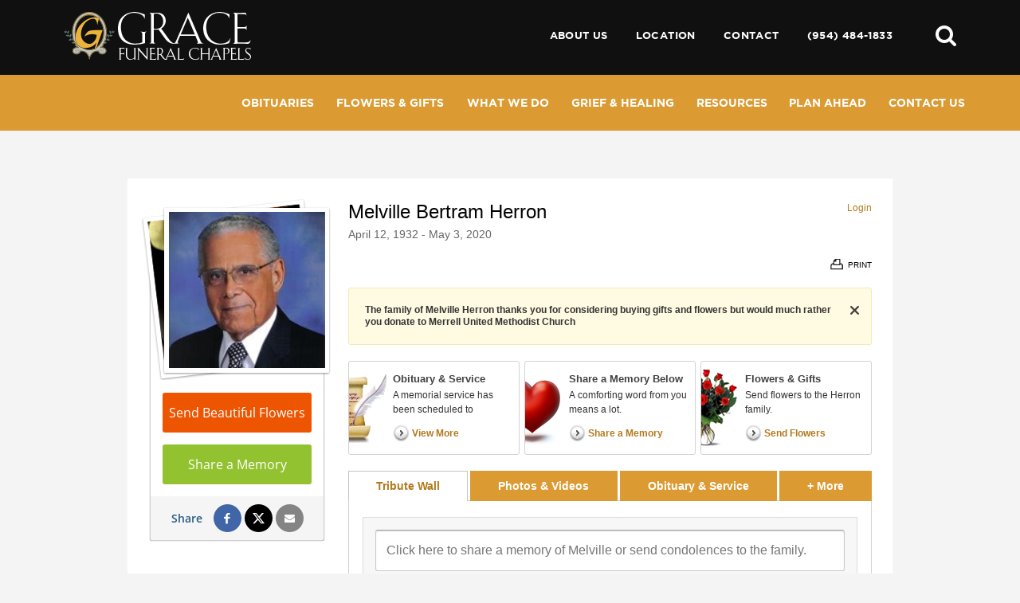

--- FILE ---
content_type: text/html; charset=utf-8
request_url: https://www.gracefuneralchapels.com/obituaries/melville-herron/TabTributeWall/?_=1769000712566
body_size: 4815
content:

		<form id="guestbookEntry" name="ObituaryPage-PostForm" class="share-form share-form--tribute-wall">
			<div class="lt-form-group">
				<label class="lt-form-control--textarea lt-form-control--textarea-large lt-form-control--textarea-autogrow" data-placeholder="Click here to share a memory of Melville or send condolences to the family." data-value="">
					<textarea
						id="MemoryShare"
						class="lt-form-control"
						maxlength="4000"
						name="txtShare"
						placeholder=" "
					></textarea>
					<span class="textarea-placeholder">Click here to share a memory of Melville or send condolences to the family.</span>
				</label>
			</div>
			
				<div id="ShareTabs" class="share-tabs share-tabs--5">
					<div class="share-tabs__controls" role="tablist">
						
							<button
								type="button"
								class="share-tabs__control share-tabs__control--media"
								role="tab"
								aria-selected="false"
								aria-controls="ShareTabsMediaTab"
								id="ShareTabsMediaTabControl"
								
							>Add Photos & Videos</button>
						
							<button
								type="button"
								class="share-tabs__control share-tabs__control--candles"
								role="tab"
								aria-selected="false"
								aria-controls="ShareTabsCandlesTab"
								id="ShareTabsCandlesTabControl"
								data-url="/obituaries/melville-herron/LoadCandles/1"
								
									tabindex="-1"
								
							>Light Candle</button>
						
							<button
								type="button"
								class="share-tabs__control share-tabs__control--gifts"
								role="tab"
								aria-selected="false"
								aria-controls="ShareTabsGiftsTab"
								id="ShareTabsGiftsTabControl"
								data-url="/obituaries/melville-herron/LoadGifts/1"
								
									tabindex="-1"
								
							>Virtual Gift</button>
						
							<a
								href="/store/?icn=desktop_tribute_wall_tab_top_link"
								class="share-tabs__control share-tabs__control--store"
								
									tabindex="-1"
								
							>Send Flowers & Gifts</a>
						
							<button
								type="button"
								class="share-tabs__control share-tabs__control--cards"
								role="tab"
								aria-selected="false"
								aria-controls="ShareTabsCardsTab"
								id="ShareTabsCardsTabControl"
								
									tabindex="-1"
								
								data-base-url="https://editor.hellogreetings.com"
							>Send a Card</button>
						
					</div>
					<div id="ShareContent" class="share-content hidden">
						
							<fieldset
								id="ShareTabsMediaTab"
								role="tabpanel"
								class="share-tabs__panel share-tabs__panel--media hidden"
								aria-labelledby="ShareTabsMediaTabControl"
								disabled
							>
								<div class="share-tabs__panel__content">
									<button class="lt-btn-remove" type="button" data-close-tab="true">
										<span class="sr-only">Close tab</span>
									</button>
									
<div class="share-media__options">
	<label class="share-media__btn share-media__btn--upload" tabindex="0">
		<span class="share-media__btn__description">
			<span class="share-media__btn__title">Upload Photos & Videos</span>
			<span class="share-media__btn__text">From Your Computer</span>
		</span>
	</label>
	
		<button class="share-media__btn share-media__btn--link" type="button">
			<span class="share-media__btn__description">
				<span class="share-media__btn__title">Link to Online Videos</span>
				<span class="share-media__btn__text">From YouTube or Vimeo</span>
			</span>
		</button>
	
</div>

	<fieldset class="share-media__block share-media__link hidden">
		<p class="share-media__block__title">Paste the URL from Youtube or Vimeo</p>

		<div class="lt-form-group lt-form-group--block-video">
			<input name="VideoUrl" class="lt-form-control" type="text" placeholder="https://" aria-describedby="linkVideoQuestions" />
			<button type="button" class="lt-btn">Link Video</button>
		</div>

		<div class="share-media__block__footer">
			<span class="tooltip">
				<span class="link" tabindex="0">Questions about linking videos?</span>
				<span role="tooltip" id="linkVideoQuestions" class="tooltip__content sr-only">There's no better way to share your memories than by leaving your personal video message. Tell your story, post photos and videos, recollect and reminisce with the click of a mouse.<br /><br />Start your message now.</span>
			</span>
			<span class="share-media__block__separator">|</span>
			<button class="link show-options" type="button">Back to Photos & Videos Options</button>
		</div>
	</fieldset>

<div class="share-media__preview hidden">
	<div class="lt-slider slider--medias keen-slider">
	</div>
	<div class="lt-slider__pager hidden">
		<button class="lt-btn-pager lt-btn-pager--prev keen-pagination-prev" type="button" disabled>Previous Page</button>
		<div class="lt-slider__pager__dots keen-pager">
			<button type="button" aria-label="Page 1" class="lt-slider__dot keen-dot active"></button>
		</div>
		<button class="lt-btn-pager lt-btn-pager--next keen-pagination-next" type="button">Next Page</button>
	</div>
</div>

								</div>
							</fieldset>
						
							<fieldset
								id="ShareTabsCandlesTab"
								role="tabpanel"
								class="share-tabs__panel share-tabs__panel--candles hidden"
								aria-labelledby="ShareTabsCandlesTabControl"
								disabled
							>
								<div class="css-loader-container">
									<span class="css-loader">
										<span class="sr-only">Loading</span>
										<i aria-hidden="true"></i>
									</span>
								</div>
							</fieldset>
						
							<fieldset
								id="ShareTabsGiftsTab"
								role="tabpanel"
								class="share-tabs__panel share-tabs__panel--gifts hidden"
								aria-labelledby="ShareTabsGiftsTabControl"
								disabled
							>
								<div class="css-loader-container">
									<span class="css-loader">
										<span class="sr-only">Loading</span>
										<i aria-hidden="true"></i>
									</span>
								</div>
							</fieldset>
						
							<fieldset
								id="ShareTabsCardsTab"
								role="tabpanel"
								class="share-tabs__panel share-tabs__panel--cards hidden"
								aria-labelledby="ShareTabsCardsTabControl"
								disabled
							>
								

<div class="share-tabs__panel__content share-tabs__panel__content--hg hidden">
	<button class="lt-btn-remove" type="button" data-close-tab="true">
		<span class="sr-only">Close tab</span>
	</button>
	<div class="hg__header">
		<p class="hg__header__title">Customized sympathy cards. Mailed for you.</p>
	</div>
	<div class="hg__intro">
		<p class="hg__intro__title">Choose a Card</p>
		<p class="hg__intro__subtitle">You personalize it. We'll mail it. They'll cherish it.</p>
	</div>
	<div class="lt-slider slider--cards keen-slider">

	</div>
	<div class="lt-slider__pager">
		<button class="lt-btn-pager lt-btn-pager--prev keen-pagination-prev" type="button" disabled="disabled">Previous Page</button>
		<div class="lt-slider__pager__dots keen-pager">
		</div>
		<button class="lt-btn-pager lt-btn-pager--next keen-pagination-next" type="button">Next Page</button>
	</div>
</div>
<div class="css-loader-container">
	<span class="css-loader">
		<span class="sr-only">Loading</span>
		<i aria-hidden="true"></i>
	</span>
</div>
							</fieldset>
						
					</div>
				</div>
			
			<div class="lt-form-group lt-form-group--submit hidden">
				<button type="submit" class="lt-btn">Share</button>
			</div>
		</form>

<div class="tribute-wall">
	<div class="tribute-wall__posts">
		
<div class="post-wrapper">
	<div class="post post--store-sponsored" data-type="store-purchase">
		<div class="avatar">
			<img class="avatar__img" alt="The Sympathy Store" src="https://cdn.f1connect.net/obituaries/static/43060/img/store-sponsored-flowers-thumb.png" width="66" height="66" />
		</div>
		<div class="post__content">
			<div class="post__body">
				<p class="post__message">
					A friend sent flowers to the family of Melville Bertram Herron.
					
				</p>
			</div>
			<div class="post__actions">
				<div>
					<a href="/store/category.aspx?CategoryId=321&icn=desktop_store_sticky_post_only_numbers&amp;icc=fs_store" class="store-sponsored-button" data-type="numbers">
						Send Flowers to Show You Care
					</a>
				</div>
				<div class="post__store-delivery text-center">
					
						<p class="same-day-delivery text-left">Guaranteed Hand Delivery
							<br />
							by a Local Florist!
						</p>
					
				</div>
			</div>
		</div>
	</div>
</div>
<div class="post-wrapper">
	<div class="post post--text" data-type="text" data-post-id="47912490">
		

<div class="avatar">
	
		<span class="avatar__letters avatar__letters--0" aria-hidden="true"><i class="icon-user"></i></span>
	
</div>

		<div class="post__content">
			
			<blockquote class="post__body">
				<p class="post__message post__message--quotes">
					Melville Bertram Herron
				</p>
			</blockquote>
			

<div class="post__info">
	October 06, 2023 at 04:11 AM
</div>
	<div class="post__footer">
		
			<div class="post__actions">
				<button type="button" data-post-id="47912490" class="weight-bold link" data-comment>Comment</button>
			</div>
		
			<div class="post__actions__social">
				<span aria-hidden="true" class="post__actions__social__label weight-bold">Share</span>
				<button data-href="http://www.gracefuneralchapels.com/obituaries/melville-herron/facebookShare/47912490/ts/639045975141355975" class="lt-btn-social lt-btn-social--facebook" data-share="facebook" data-track-action="Facebook Share" data-track-label="[Obituaries] Tribute Wall - Post">
					<span class="sr-only">Share this post on Facebook</span>
				</button>
				<button data-href="https://www.gracefuneralchapels.com/obituaries/melville-herron/twitterShare/47912490" class="lt-btn-social lt-btn-social--twitter" data-share="twitter" data-track-action="Twitter Share" data-track-label="[Obituaries] Tribute Wall - Post">
					<span class="sr-only">Share this post on X</span>
				</button>
				<div class="fb-like" data-href="http://www.gracefuneralchapels.com/obituaries/melville-herron/facebookShare/47912490" data-layout="button_count" data-action="like" data-show-faces="false" data-share="false" data-track-action="Facebook Like" data-track-label="[Obituaries] Tribute Wall - Post"></div>
			</div>
		
	</div>

<button 
	class="lt-btn-remove"
	type="button"
	data-post-id="47912490"
	data-remove-post="true"
	data-show-admin="true" 
	data-show-user="-47912490"
>
	<span class="sr-only">Remove this post</span>
</button>
		</div>
	</div>
	

<div class="post__comments hidden">
	
		<form
			name="ObituaryPage-CommentForm"
			class="comment comment-form"
			data-comment-form="true"
			data-post-id="47912490"
			action="/obituaries/melville-herron/createRecommentEntry"
			method="POST"
			onSubmit="return false;"
		>
			<div class="avatar avatar--small" data-current-user-avatar="true">
				
					<span class="avatar__letters avatar__letters--0" aria-hidden="true"><i class="icon-user"></i></span>
				
			</div>
			<fieldset class="comment__content">
				<div class="lt-form-group mb-none">
					<label class="lt-form-control--textarea lt-form-control--textarea-large lt-form-control--textarea-autogrow" data-value="">
						<textarea
							class="lt-form-control"
							maxlength="4000"
							name="Text"
							placeholder=" "
						></textarea>
						<span class="textarea-placeholder">Write a comment...</span>
					</label>
				</div>
				<div class="lt-form-group lt-form-group--submit mb-none hidden">
					<button type="submit" class="lt-btn" data-submit>Share</button>
					<button type="button" class="lt-btn" data-cancel>Cancel</button>
				</div>
			</fieldset>
		</form>

</div>
</div>
	<div class="post-wrapper">
	<div class="post post--media" data-type="media" data-post-id="31931937" data-user-id="1478292">
		

<div class="avatar">
	
		<img 
			class="avatar__img" 
			alt="Lilla Stampley" 
			src="https://graph.facebook.com/2413521232287951/picture?width=200&height=200&access_token=114550855402958|nusc089-rZuj0goJG0f78Scw8cQ" 
			width="66" 
			height="66" 
			data-letters="LS"
			data-color="2"
		/>
	
</div>

		<div class="post__content">
			
			<blockquote class="post__body">
				<p class="post__message post__message--quotes">
					1 file added to the tribute wall
				</p>
			</blockquote>
			
				<div class="post__media__grid loading" data-medias-count="1">
					
						<img 
							class="post__media__img post__media__img--photo"
							src="https://cdn.f1connect.net/photo/Tributes/5887851/GuestBook/c4a4c113-c1cf-4ac7-9527-a1bd05b53e14.jpg"
							alt ="Uncle Mel officiating Gina &amp; Darrell Payne&#39;s wedding 2013, by Lilla Herron Stampley"
							
								data-href="#!/PhotosVideos/00000000-0000-0000-0000-000000000000/4092c979-2f95-4c68-ab07-6af4a86beb85"
							
							data-media-id="21662267"
						/>
					
				</div>
			

<div class="post__info">
	<strong>Lilla Stampley</strong> - September 15, 2020 at 11:29 PM
</div>
	<div class="post__footer">
		
			<div class="post__actions">
				<button type="button" data-post-id="31931937" class="weight-bold link" data-comment>Comment</button>
			</div>
		
			<div class="post__actions__social">
				<span aria-hidden="true" class="post__actions__social__label weight-bold">Share</span>
				<button data-href="http://www.gracefuneralchapels.com/obituaries/melville-herron/facebookShare/31931937/ts/639045975141355975" class="lt-btn-social lt-btn-social--facebook" data-share="facebook" data-track-action="Facebook Share" data-track-label="[Obituaries] Tribute Wall - Post">
					<span class="sr-only">Share this post on Facebook</span>
				</button>
				<button data-href="https://www.gracefuneralchapels.com/obituaries/melville-herron/twitterShare/31931937" class="lt-btn-social lt-btn-social--twitter" data-share="twitter" data-track-action="Twitter Share" data-track-label="[Obituaries] Tribute Wall - Post">
					<span class="sr-only">Share this post on X</span>
				</button>
				<div class="fb-like" data-href="http://www.gracefuneralchapels.com/obituaries/melville-herron/facebookShare/31931937" data-layout="button_count" data-action="like" data-show-faces="false" data-share="false" data-track-action="Facebook Like" data-track-label="[Obituaries] Tribute Wall - Post"></div>
			</div>
		
	</div>

<button 
	class="lt-btn-remove"
	type="button"
	data-post-id="31931937"
	data-remove-post="true"
	data-show-admin="true" 
	data-show-user="1478292"
>
	<span class="sr-only">Remove this post</span>
</button>
		</div>
	</div>
	

<div class="post__comments hidden">
	
		<form
			name="ObituaryPage-CommentForm"
			class="comment comment-form"
			data-comment-form="true"
			data-post-id="31931937"
			action="/obituaries/melville-herron/createRecommentEntry"
			method="POST"
			onSubmit="return false;"
		>
			<div class="avatar avatar--small" data-current-user-avatar="true">
				
					<span class="avatar__letters avatar__letters--0" aria-hidden="true"><i class="icon-user"></i></span>
				
			</div>
			<fieldset class="comment__content">
				<div class="lt-form-group mb-none">
					<label class="lt-form-control--textarea lt-form-control--textarea-large lt-form-control--textarea-autogrow" data-value="">
						<textarea
							class="lt-form-control"
							maxlength="4000"
							name="Text"
							placeholder=" "
						></textarea>
						<span class="textarea-placeholder">Write a comment...</span>
					</label>
				</div>
				<div class="lt-form-group lt-form-group--submit mb-none hidden">
					<button type="submit" class="lt-btn" data-submit>Share</button>
					<button type="button" class="lt-btn" data-cancel>Cancel</button>
				</div>
			</fieldset>
		</form>

</div>
</div>
<div class="post-wrapper">
	<div class="post post--text" data-type="text" data-post-id="31931680">
		

<div class="avatar">
	
		<img 
			class="avatar__img" 
			alt="Lilla Stampley" 
			src="https://graph.facebook.com/2413521232287951/picture?width=200&height=200&access_token=114550855402958|nusc089-rZuj0goJG0f78Scw8cQ" 
			width="66" 
			height="66" 
			data-letters="LS"
			data-color="2"
		/>
	
</div>

		<div class="post__content">
			
			<blockquote class="post__body">
				<p class="post__message post__message--quotes">
					It pains me so much to write this eulogy, for I loved my Uncle Mel very much. He is worthy of much praise! He was a constant positive presence in my life.  We had many discussions about life and the importance of being Godly.  I loved hearing him speak his political views and learned so much.  His passing leaves a void which cannot be filled.  I will sorely miss those conversations. When I asked him to officiate his grandniece’s (my daughter’s) marriage, he did not hesitate.  It was at that time, when I saw him in his white robe, that I realized how amazingly handsome he was.  When he walked into a room, it made me want to stand to attention, pay attention and focus on him.  His words were direct, and his comments pointed.  He was a very straight-forward man, but he also had a comical side.  I will surely miss his jokes.  I can hear him now, in my ear, after a conversation chuckling and saying, “alrighty then, here’s your Aunt Grace”.  Although he was opinionated, his beliefs were uplifting and valid, and always made so much sense.  He was always quick to give me excellent advice and mail me important information he thought I needed. I remember him shouting, “I LOVE YOU”.  Those were his last words to me before he handed off the phone to Aunt Grace.  I will miss him every day, every hour and most of all when I communicate with my Aunt Grace.  She reminds me often that he is still with us in spirit and that keeps me going.  Thank God for her and thank God for him.  Written by his niece,  Lilla Herron Stampley
				</p>
			</blockquote>
			

<div class="post__info">
	<strong>Lilla Stampley</strong> - September 15, 2020 at 10:54 PM
</div>
	<div class="post__footer">
		
			<div class="post__actions">
				<button type="button" data-post-id="31931680" class="weight-bold link" data-comment>Comment</button>
			</div>
		
			<div class="post__actions__social">
				<span aria-hidden="true" class="post__actions__social__label weight-bold">Share</span>
				<button data-href="http://www.gracefuneralchapels.com/obituaries/melville-herron/facebookShare/31931680/ts/639045975141355975" class="lt-btn-social lt-btn-social--facebook" data-share="facebook" data-track-action="Facebook Share" data-track-label="[Obituaries] Tribute Wall - Post">
					<span class="sr-only">Share this post on Facebook</span>
				</button>
				<button data-href="https://www.gracefuneralchapels.com/obituaries/melville-herron/twitterShare/31931680" class="lt-btn-social lt-btn-social--twitter" data-share="twitter" data-track-action="Twitter Share" data-track-label="[Obituaries] Tribute Wall - Post">
					<span class="sr-only">Share this post on X</span>
				</button>
				<div class="fb-like" data-href="http://www.gracefuneralchapels.com/obituaries/melville-herron/facebookShare/31931680" data-layout="button_count" data-action="like" data-show-faces="false" data-share="false" data-track-action="Facebook Like" data-track-label="[Obituaries] Tribute Wall - Post"></div>
			</div>
		
	</div>

<button 
	class="lt-btn-remove"
	type="button"
	data-post-id="31931680"
	data-remove-post="true"
	data-show-admin="true" 
	data-show-user="1478292"
>
	<span class="sr-only">Remove this post</span>
</button>
		</div>
	</div>
	

<div class="post__comments hidden">
	
		<form
			name="ObituaryPage-CommentForm"
			class="comment comment-form"
			data-comment-form="true"
			data-post-id="31931680"
			action="/obituaries/melville-herron/createRecommentEntry"
			method="POST"
			onSubmit="return false;"
		>
			<div class="avatar avatar--small" data-current-user-avatar="true">
				
					<span class="avatar__letters avatar__letters--0" aria-hidden="true"><i class="icon-user"></i></span>
				
			</div>
			<fieldset class="comment__content">
				<div class="lt-form-group mb-none">
					<label class="lt-form-control--textarea lt-form-control--textarea-large lt-form-control--textarea-autogrow" data-value="">
						<textarea
							class="lt-form-control"
							maxlength="4000"
							name="Text"
							placeholder=" "
						></textarea>
						<span class="textarea-placeholder">Write a comment...</span>
					</label>
				</div>
				<div class="lt-form-group lt-form-group--submit mb-none hidden">
					<button type="submit" class="lt-btn" data-submit>Share</button>
					<button type="button" class="lt-btn" data-cancel>Cancel</button>
				</div>
			</fieldset>
		</form>

</div>
</div>
<div class="post-wrapper">
	<div class="post post--text" data-type="text" data-post-id="31912351">
		

<div class="avatar">
	
		<span class="avatar__letters avatar__letters--5" aria-hidden="true">RI</span>
	
</div>

		<div class="post__content">
			
			<blockquote class="post__body">
				<p class="post__message post__message--quotes">
					Melville was a very special person to me and my family.  I met him at his first Inverrary  Homeowners meeting and was very happy that we finally had a retired person to take the reins of the Association as there was too much to do and very little time and too few people to get it done.  Not only was Melville more than up to the task, he also took on additional volunteer responsibilities with the City of Lauderhill where he displayed his outstanding skills and competence. We will always remember him for his kindness, dedication, integrity, sense of humor and energy. <br/>  <br/> Melville, you were a true friend and i will miss our dining table discussions. Rest in Peace my Brother. <br/>  <br/> My condolences to Grace, Dexter, Dwayne and the rest of the family. <br/>  <br/> Robert, Angie and Ryan Irvine
				</p>
			</blockquote>
			

<div class="post__info">
	<strong>ROBERT IRVINE</strong> - September 12, 2020 at 05:05 PM
</div>
	<div class="post__footer">
		
			<div class="post__actions">
				<button type="button" data-post-id="31912351" class="weight-bold link" data-comment>Comment</button>
			</div>
		
			<div class="post__actions__social">
				<span aria-hidden="true" class="post__actions__social__label weight-bold">Share</span>
				<button data-href="http://www.gracefuneralchapels.com/obituaries/melville-herron/facebookShare/31912351/ts/639045975141355975" class="lt-btn-social lt-btn-social--facebook" data-share="facebook" data-track-action="Facebook Share" data-track-label="[Obituaries] Tribute Wall - Post">
					<span class="sr-only">Share this post on Facebook</span>
				</button>
				<button data-href="https://www.gracefuneralchapels.com/obituaries/melville-herron/twitterShare/31912351" class="lt-btn-social lt-btn-social--twitter" data-share="twitter" data-track-action="Twitter Share" data-track-label="[Obituaries] Tribute Wall - Post">
					<span class="sr-only">Share this post on X</span>
				</button>
				<div class="fb-like" data-href="http://www.gracefuneralchapels.com/obituaries/melville-herron/facebookShare/31912351" data-layout="button_count" data-action="like" data-show-faces="false" data-share="false" data-track-action="Facebook Like" data-track-label="[Obituaries] Tribute Wall - Post"></div>
			</div>
		
	</div>

<button 
	class="lt-btn-remove"
	type="button"
	data-post-id="31912351"
	data-remove-post="true"
	data-show-admin="true" 
	data-show-user="-31912351"
>
	<span class="sr-only">Remove this post</span>
</button>
		</div>
	</div>
	

<div class="post__comments hidden">
	
		<form
			name="ObituaryPage-CommentForm"
			class="comment comment-form"
			data-comment-form="true"
			data-post-id="31912351"
			action="/obituaries/melville-herron/createRecommentEntry"
			method="POST"
			onSubmit="return false;"
		>
			<div class="avatar avatar--small" data-current-user-avatar="true">
				
					<span class="avatar__letters avatar__letters--0" aria-hidden="true"><i class="icon-user"></i></span>
				
			</div>
			<fieldset class="comment__content">
				<div class="lt-form-group mb-none">
					<label class="lt-form-control--textarea lt-form-control--textarea-large lt-form-control--textarea-autogrow" data-value="">
						<textarea
							class="lt-form-control"
							maxlength="4000"
							name="Text"
							placeholder=" "
						></textarea>
						<span class="textarea-placeholder">Write a comment...</span>
					</label>
				</div>
				<div class="lt-form-group lt-form-group--submit mb-none hidden">
					<button type="submit" class="lt-btn" data-submit>Share</button>
					<button type="button" class="lt-btn" data-cancel>Cancel</button>
				</div>
			</fieldset>
		</form>

</div>
</div>
<div class="post-wrapper">
	<div class="post post--text" data-type="text" data-post-id="31911646">
		

<div class="avatar">
	
		<span class="avatar__letters avatar__letters--8" aria-hidden="true">LR</span>
	
</div>

		<div class="post__content">
			
			<blockquote class="post__body">
				<p class="post__message post__message--quotes">
					Pleasure to call him friend, frater and brother. Most sharing, giving snd loving person one could have associated with. <br/> Peace and love to family and may hos soul rest in peace.
				</p>
			</blockquote>
			

<div class="post__info">
	<strong>Leroy Robinson</strong> - September 12, 2020 at 03:15 PM
</div>
	<div class="post__footer">
		
			<div class="post__actions">
				<button type="button" data-post-id="31911646" class="weight-bold link" data-comment>Comment</button>
			</div>
		
			<div class="post__actions__social">
				<span aria-hidden="true" class="post__actions__social__label weight-bold">Share</span>
				<button data-href="http://www.gracefuneralchapels.com/obituaries/melville-herron/facebookShare/31911646/ts/639045975141355975" class="lt-btn-social lt-btn-social--facebook" data-share="facebook" data-track-action="Facebook Share" data-track-label="[Obituaries] Tribute Wall - Post">
					<span class="sr-only">Share this post on Facebook</span>
				</button>
				<button data-href="https://www.gracefuneralchapels.com/obituaries/melville-herron/twitterShare/31911646" class="lt-btn-social lt-btn-social--twitter" data-share="twitter" data-track-action="Twitter Share" data-track-label="[Obituaries] Tribute Wall - Post">
					<span class="sr-only">Share this post on X</span>
				</button>
				<div class="fb-like" data-href="http://www.gracefuneralchapels.com/obituaries/melville-herron/facebookShare/31911646" data-layout="button_count" data-action="like" data-show-faces="false" data-share="false" data-track-action="Facebook Like" data-track-label="[Obituaries] Tribute Wall - Post"></div>
			</div>
		
	</div>

<button 
	class="lt-btn-remove"
	type="button"
	data-post-id="31911646"
	data-remove-post="true"
	data-show-admin="true" 
	data-show-user="-31911646"
>
	<span class="sr-only">Remove this post</span>
</button>
		</div>
	</div>
	

<div class="post__comments hidden">
	
		<form
			name="ObituaryPage-CommentForm"
			class="comment comment-form"
			data-comment-form="true"
			data-post-id="31911646"
			action="/obituaries/melville-herron/createRecommentEntry"
			method="POST"
			onSubmit="return false;"
		>
			<div class="avatar avatar--small" data-current-user-avatar="true">
				
					<span class="avatar__letters avatar__letters--0" aria-hidden="true"><i class="icon-user"></i></span>
				
			</div>
			<fieldset class="comment__content">
				<div class="lt-form-group mb-none">
					<label class="lt-form-control--textarea lt-form-control--textarea-large lt-form-control--textarea-autogrow" data-value="">
						<textarea
							class="lt-form-control"
							maxlength="4000"
							name="Text"
							placeholder=" "
						></textarea>
						<span class="textarea-placeholder">Write a comment...</span>
					</label>
				</div>
				<div class="lt-form-group lt-form-group--submit mb-none hidden">
					<button type="submit" class="lt-btn" data-submit>Share</button>
					<button type="button" class="lt-btn" data-cancel>Cancel</button>
				</div>
			</fieldset>
		</form>

</div>
</div>
<div class="post-wrapper">
	<div class="post post--virtual-gift" data-type="virtual-gift" data-post-id="31911334">
		

<div class="avatar">
	
		<span class="avatar__letters avatar__letters--6" aria-hidden="true">TH</span>
	
</div>

		<div class="post__content">
			
			<blockquote class="post__body clearfix">
				<p class="post__message post__message--quotes">
					I remember Mr. Melville as a Christian man who was devoted to GOD and his Church families at home and the gathered Church. In my absence he  always responded to my mother&#39;s call for assistance.She too has fallen asleep, in faith.<br />May your souls rest in peace as we await the upward call.<br /><br /><br />Thank you cousin Melville.
				</p>
				<img class="post__virtual-gift" src="https://s3.amazonaws.com/storage.lifetributes.com/VirtualGifts/Dove.png" alt="Dove Virtual Gift" width="128" height="128" loading="lazy" />
			</blockquote>
			

<div class="post__info">
	<strong>Trevor Hastings</strong> - September 12, 2020 at 02:24 PM
</div>
	<div class="post__footer">
		
			<div class="post__actions">
				<button type="button" data-post-id="31911334" class="weight-bold link" data-comment>Comment</button>
			</div>
		
			<div class="post__actions__social">
				<span aria-hidden="true" class="post__actions__social__label weight-bold">Share</span>
				<button data-href="http://www.gracefuneralchapels.com/obituaries/melville-herron/facebookShare/31911334/ts/639045975141355975" class="lt-btn-social lt-btn-social--facebook" data-share="facebook" data-track-action="Facebook Share" data-track-label="[Obituaries] Tribute Wall - Post">
					<span class="sr-only">Share this post on Facebook</span>
				</button>
				<button data-href="https://www.gracefuneralchapels.com/obituaries/melville-herron/twitterShare/31911334" class="lt-btn-social lt-btn-social--twitter" data-share="twitter" data-track-action="Twitter Share" data-track-label="[Obituaries] Tribute Wall - Post">
					<span class="sr-only">Share this post on X</span>
				</button>
				<div class="fb-like" data-href="http://www.gracefuneralchapels.com/obituaries/melville-herron/facebookShare/31911334" data-layout="button_count" data-action="like" data-show-faces="false" data-share="false" data-track-action="Facebook Like" data-track-label="[Obituaries] Tribute Wall - Post"></div>
			</div>
		
	</div>

<button 
	class="lt-btn-remove"
	type="button"
	data-post-id="31911334"
	data-remove-post="true"
	data-show-admin="true" 
	data-show-user="-31911334"
>
	<span class="sr-only">Remove this post</span>
</button>
		</div>
	</div>
	

<div class="post__comments hidden">
	
		<form
			name="ObituaryPage-CommentForm"
			class="comment comment-form"
			data-comment-form="true"
			data-post-id="31911334"
			action="/obituaries/melville-herron/createRecommentEntry"
			method="POST"
			onSubmit="return false;"
		>
			<div class="avatar avatar--small" data-current-user-avatar="true">
				
					<span class="avatar__letters avatar__letters--0" aria-hidden="true"><i class="icon-user"></i></span>
				
			</div>
			<fieldset class="comment__content">
				<div class="lt-form-group mb-none">
					<label class="lt-form-control--textarea lt-form-control--textarea-large lt-form-control--textarea-autogrow" data-value="">
						<textarea
							class="lt-form-control"
							maxlength="4000"
							name="Text"
							placeholder=" "
						></textarea>
						<span class="textarea-placeholder">Write a comment...</span>
					</label>
				</div>
				<div class="lt-form-group lt-form-group--submit mb-none hidden">
					<button type="submit" class="lt-btn" data-submit>Share</button>
					<button type="button" class="lt-btn" data-cancel>Cancel</button>
				</div>
			</fieldset>
		</form>

</div>
</div>
	</div>
	<div class="text-right tribute-wall__pager ">
		<a
			id="printPdf"
			class="lt-btn"
			href="/obituaries/melville-herron/Print/Wall"
			rel="nofollow"
		>Print</a>
		<button
			id="TributeWallNextPage"
			class="lt-btn "
			type="button"
			data-current-page="1"
			data-total-pages="7"
		>More...</button>
	</div>
</div>

--- FILE ---
content_type: text/css; charset=utf-8
request_url: https://cdn.f1connect.net/cdn/14058D-NTc/layout/custom/skin.min.css
body_size: 2441
content:
#HeaderSuggestions ul li.selected,#obituaries .btn-store:active,#obituaries .btn-store:hover,#service-selector .ss-controls .ss-pager ul li a span,#service-selector .ss-controls .ss-slider-wrapper .slider .slider-handle,#suggestions ul li.selected,.btn-default,.btn-plyr-play,.btn-primary:active,.btn-primary:hover,.btn-store:active,.btn-store:hover,.event-detail .registration-wrapper .registration__subtitle,.event-detail .registration-wrapper .registration__title,.footer-locations__carousel .owl-page.active span,.form-control-input input[type=file]:hover+.btn-primary,.input-search-outline .input-group-btn .btn:hover,.input-search-sm .input-group-btn .btn:hover,.marker-icon-alt:after,.modal-callus .modal-callus-header,.owl-theme .owl-controls .owl-pagination .owl-page.active span,.ppf .page-intro-token code,.ppf__steps__list .ppf__steps__step a:hover:after,.ppf__steps__list .ppf__steps__step.ppf__steps__step--active a:after,.remove-subscription-wrapper .three-bounce>div,.template-footer .copyright,.template-header-sub .header-sub-wrapper,.template-header-sub .navbar-toggle,.three-bounce>div,.translatorbar-wrapper .translatorbar-container,.translatorbar-wrapper a.translatorbar-open,.tributes3__profile:hover,.widget.quote,.widget.widget-custom-form.wrapped-form form .wrapped-form__title,body.obituaries-search .obituary-search-wrapper .alphabet ol li a:hover,body.obituaries-search .obituary-search-wrapper .alphabet ol li.active a,body.obituaries-search .obituary-search-wrapper .input-search .input-group-btn .btn:active,body.obituaries-search .obituary-search-wrapper .input-search .input-group-btn .btn:hover,body.obituaries-search .obituary-search-wrapper .search-form,header.template-header .tribute-autocomplete .input-search .input-group-btn .btn:hover,header.template-header.multiple-phones .header-items .sub-nav ul li.website-phone-dropdown ul,html.not-mobile-device .widget .page__link__wrapper .page__link:hover .btn-primary{background-color:#dc9b32}.modal-callus .mfp-close,.modal-callus .mfp-close:hover{background-color:#dc9b32!important}.btn-plyr-play--parent:hover .btn-plyr-play,.btn-plyr-play:hover{background-color:#E3B05E}.marker-icon-alt{background:rgba(220, 155, 50, 0.5)}.btn-primary:active,.btn-primary:hover,.btn-store,.callout-box .videoplayer-wrapper:active,.callout-box .videoplayer-wrapper:hover,.event-detail .registration-wrapper,.footer-locations__carousel .owl-page span,.footer-locations__carousel .owl-page.active span,.form-control-input input[type=file]:hover+.btn-primary,.form-control:focus,.form-control:focus+.input-group-addon,.has-error .form-control:focus,.has-error .form-control:focus+.input-group-addon,.has-success .form-control:focus,.has-success .form-control:focus+.input-group-addon,.module-obit-search .active .input-search,.module-obit-search .input-search.has-focus,.owl-theme .owl-controls .owl-pagination .owl-page span,.select2-container-active .select2-choice,.select2-container-active .select2-choices,.select2-drop-active,.select2-drop.select2-drop-above.select2-drop-active,.select2-dropdown-open.select2-drop-above .select2-choice,.translatorbar-wrapper a.translatorbar-open,.widget.widget-custom-form.wrapped-form,body.header-search-active header.template-header .tribute-autocomplete .input-search,html.not-mobile-device .widget .page__link__wrapper .page__link:hover .btn-primary{border-color:#dc9b32}.form-group--file:focus-within .form-control.file-preview,.template-header-sub .input-search-sm:focus-within{border-color:#dc9b32}.input-search-outline .input-group-btn .btn:hover,.input-search-sm .input-group-btn .btn:hover,header.template-header .tribute-autocomplete .input-search .input-group-btn .btn:active,header.template-header .tribute-autocomplete .input-search .input-group-btn .btn:hover{-webkit-text-stroke:1px #dc9b32}.tributes3__cta .tributes3__view-details:hover{-webkit-text-stroke:0.5px rgba(220, 155, 50, 0.2)}#HeaderSuggestions ul span,.blog-posts .blog-post .post-title,.btn-outline:active,.btn-outline:hover,.btn-store,.footer-locations--explore__panel__header__title,.footer-locations--explore__popup__close:hover,.input-search .input-group-btn .btn,.input-search-outline .input-group-btn .btn,.input-search-sm .input-group-btn .btn,.marker-icon,.merchandise .custom-list .item .item-title,.module-community-events .event .event-header .event-title h3,.overview .overview-content li .summary h4,.overview .overview-content li .summary h4 a,.overview-item .summary h4,.overview-item .summary h4 a,.page-not-found ul li a:hover,.page-not-found ul li.active a,.ppf__paginator__button,.ppf__steps__list .ppf__steps__step.ppf__steps__step--active a span,.service-blocks .block .block-content.block-primary,.service-blocks .block .block-content.block-primary .h3,.service-blocks .block .block-content.block-primary a,.text-primary,.tributes3__cta .tributes3__view-details:hover,.valued-staff h3,.widget-helpful-links .custom-list .item .item-title,.widget.widget--upcoming-tribute-services .upcoming-tribute-services__fake-link,a.internal-menu__nav__link:hover,body.obituaries-search .obituary-search-wrapper .input-search .input-group-btn .btn{color:#dc9b32}@media (max-width:767px){.pagination>li.active a,.pagination>li.active a:hover{color:#dc9b32}}#HeaderSuggestions ul,#TributeSuggestions ul,#suggestions ul{border-bottom-color:#dc9b32;border-left-color:#dc9b32;border-right-color:#dc9b32}body.obituaries-search .obituary-search-wrapper .input-search .input-group-btn .btn:active i,body.obituaries-search .obituary-search-wrapper .input-search .input-group-btn .btn:hover i{-webkit-text-stroke:4px #dc9b32}.mfp-close-btn-in button.mfp-close:active,.mfp-close-btn-in button.mfp-close:hover,button.mfp-close:active,button.mfp-close:hover{background:#dc9b32;border-color:#dc9b32}#image-cropper .cropit-image-zoom-input::-webkit-slider-thumb:hover{background:#dc9b32}#image-cropper .cropit-image-zoom-input::-moz-range-thumb:hover{background:#dc9b32}@media (max-width:767px){body.obituaries-search .obituary-search-wrapper .input-search .input-group-btn .btn:active i,body.obituaries-search .obituary-search-wrapper .input-search .input-group-btn .btn:hover i{-webkit-text-stroke:2px #dc9b32}}.text-primary,.valued-staff h3{-webkit-text-stroke:0.5px rgba(220, 155, 50, 0.2)}.internal-menu__nav__item.active .internal-menu__nav__link,.template-header-sub .navbar-side .mobile-main-nav ul li a.active,.testimonials-wrapper .testimonial-box blockquote:before{color:#0f100f}.okayNav__nav--invisible a.internal-menu__nav__link:hover,.template-header-sub .navbar-side .mobile-main-nav ul li a.active:hover,.template-header-sub .navbar-side .mobile-main-nav ul li a:hover{color:#fff;background:#0f100f}.widget.quote blockquote:before{color:#F2DBB5}.template-footer .copyright a{color:#EFD09F}.btn-default:active,.btn-default:hover,.btn-primary,.mfp-close-btn-in button.mfp-close,button.mfp-close{background:#0f100f;border-color:#0f100f}.input-search .input-group-btn .btn:active,.input-search .input-group-btn .btn:hover{background:#0f100f;-webkit-text-stroke:4px #0f100f}#TributeSuggestions ul li.selected,#obituaries .template-header-wrapper,.pagination>.active>a,.pagination>.active>a:hover,.pagination>.active>span,.pagination>.active>span:hover,.pagination>li:first-child>a,.pagination>li:last-child>a,.radio-custom input[type=radio]:checked+label:after,.select2-results .select2-highlighted,.template-header-sub .main-nav ul li.nav-item a:hover,.template-header-sub .navbar-side .mobile-main-nav ul li a.active:hover,.widget__related-links,body.section-home.page- #home .template-header{background-color:#0f100f}.pagination>.active>a,.pagination>.active>a:hover,.pagination>.active>span,.pagination>.active>span:hover,.pagination>li:first-child>a,.pagination>li:last-child>a{border-color:#0f100f}.template-header-sub .navbar-side-wrapper .input-search .input-group-btn .btn:active,.template-header-sub .navbar-side-wrapper .input-search .input-group-btn .btn:hover{-webkit-text-stroke:1px #0f100f}#RecentObituaries .module-footer a.view-all,#TributeSuggestions ul span,#service-selector .mfp-close:hover,#suggestions ul a,.checkbox-custom input[type=checkbox]:checked+label:after,.link,.link:active,.link:hover,a,a:active,a:hover,button.mfp-arrow{color:#0f100f}.template-footer .copyright a.btn-primary{background-color:#0f100f}.template-footer .copyright a.btn-primary:hover{background-color:#000000}@media (max-width:480px){.module-obit-search .input-search .btn:hover{-webkit-text-stroke:1px #0f100f}}#obituaries .template-header-sub .header-sub-content>.header-col .btn-store:hover{color:#fff}.bootstrap-datetimepicker-widget table td span.active,.bootstrap-datetimepicker-widget table td.active,.bootstrap-datetimepicker-widget table td.active:hover{background:#dc9b32}.bootstrap-datetimepicker-widget table td.today:before,header.template-header.multiple-phones .header-items .sub-nav ul li.website-phone-dropdown ul:before{border-bottom-color:#dc9b32}.pagination>li>a:hover,.pagination>li>span:hover{background-color:#dc9b32}.pagination>li>a:hover,.pagination>li>span:hover{border-color:#dc9b32}.plyr--full-ui input[type=range]{color:#dc9b32}.plyr .plyr__control--overlaid,.plyr .plyr__control--overlaid:focus,.plyr--audio .plyr__control.plyr__tab-focus,.plyr--audio .plyr__control:hover,.plyr--audio .plyr__control[aria-expanded=true],.plyr--video .plyr__control.plyr__tab-focus,.plyr--video .plyr__control:hover,.plyr--video .plyr__control[aria-expanded=true]{background:#dc9b32}.plyr .plyr__control--overlaid:hover{background:#E1AA50}.event__other__wrapper .event__other__content:hover,.radio-btn input[type=radio]:checked+label{background:#dc9b32;border-color:#dc9b32}.ppf__paginator__button:not([disabled]):hover{color:#E3B05E}.bootstrap-datetimepicker-widget .datepicker-days table th.dow,.bootstrap-datetimepicker-widget table .datepicker-header-navigation th span,.bootstrap-datetimepicker-widget table .datepicker-header-navigation th.picker-switch{color:#dc9b32}.bootstrap-datetimepicker-widget .timepicker .timepicker-hour:hover,.bootstrap-datetimepicker-widget .timepicker .timepicker-minute:hover,.bootstrap-datetimepicker-widget .timepicker a[data-action]:hover,.bootstrap-datetimepicker-widget table .datepicker-header-navigation th span:hover,.bootstrap-datetimepicker-widget table .datepicker-header-navigation th.picker-switch:hover{background-color:#dc9b32!important}@media (min-width:768px){.footer-locations__carousel__location__wrapper.active .footer-locations__carousel__location{background:#dc9b32}}.btn-play{background-color:#dc9b32}.btn-play--parent:hover .btn-play,.btn-play:hover{background-color:#E3B05E}div.header-wrapper,div.header-wrapper .btn:active,div.header-wrapper .btn:focus,div.header-wrapper .btn:hover{background:#dc9b32}div.header-wrapper .btn{color:#dc9b32}


--- FILE ---
content_type: text/css; charset=utf-8
request_url: https://www.gracefuneralchapels.com/obituaries/theme/skins/custom/skin.min.css?_=75-20260114071926
body_size: 1421
content:
div.lt-memorial .link:hover,div.lt-memorial .post__message a,div.lt-memorial .media-list__item:hover .media-list__item__title,div.lt-memorial .share-tabs .share-tabs__control:hover,div.lt-memorial .lt-slider__dot.active:hover,div.lt-memorial .lt-btn-pager:hover{color:#C88922}div.lt-memorial .tabs .tabs__panel__title,div.lt-memorial .link,div.lt-memorial .tribute-top-message p a:hover,div.lt-memorial .post__empty__title,div.lt-memorial #UserData #UserLogged .user-options .user-options__action,div.lt-memorial .obituary-services .item .middle-content .item-action,div.lt-memorial .tabs .tabs__control.active,div.lt-memorial .tabs .tabs__container__submenu:hover .tabs__control--submenu,div.lt-memorial .tabs .tabs__container__submenu:focus-within .tabs__control--submenu,div.lt-memorial .share-tabs .share-tabs__control,div.lt-memorial .following__user__name,div.lt-memorial .obituary__section__title,div.lt-memorial .lt-btn-pager,div.lt-memorial .media-list__item__title,div.lt-memorial .tribute-video__banner__title,div.lt-memorial .order-lt-video__title{color:#B27A1E}div.lt-memorial .tabs .tabs__control:not(.active):not(.tabs__control--submenu):hover,div.lt-memorial .lt-btn-inline--submit:hover,div.lt-memorial #ProfileContainer .profile-action-generic:hover{background:#E0A648}div.lt-memorial #UserData #UserLogged .user-options ul li.fixed,div.lt-memorial #ProfileContainer .profile-action-generic,div.lt-memorial .tabs .tabs__control:not(.active),div.lt-memorial .tabs .tabs__submenu__item:hover,div.lt-memorial .tabs .tabs__submenu__item:focus,div.lt-memorial .select2-container--default .select2-results__option[aria-selected=true],div.lt-memorial .lt-btn-inline--submit{background:#dc9b32}div.lt-memorial .tiny-player__container,div.lt-memorial .green-player{--player-color:#dc9b32}@media (pointer:fine){html.ie11 div.lt-memorial .tiny-player__btn:hover,html.ie11 div.lt-memorial .tiny-player__volume:hover .tiny-player__btn--volume{background-color:#dc9b32}}div.lt-memorial .tabs .tabs__container__submenu:hover .tabs__control--submenu,div.lt-memorial .tabs .tabs__container__submenu:focus-within .tabs__control--submenu,div.lt-memorial .tabs .tabs__submenu,div.lt-memorial .lt-form-control:focus,div.lt-memorial .administrators__input:focus{border-color:#dc9b32}div.lt-memorial .lt-btn-play:after{border-left-color:#dc9b32}div.lt-memorial .lt-form-control--textarea .lt-form-control:focus,div.lt-memorial .administrators__input:focus{box-shadow:0 0 2px #dc9b32 inset}div.lt-memorial .lt-slider__dot.active,div.lt-memorial .cropbox__progress__inside{background:#dc9b32}div.lt-memorial .lt-btn{background:#dc9b32;border-color:#dc9b32;border-width:2px;height:36px}div.lt-memorial .lt-btn:hover{background:0 0;border-color:#B27A1E;color:#B27A1E}div.lt-memorial .lt-btn .css-loader-container{background:#dc9b32}div.lt-memorial #StickyContainer .profile__banner .profile__banner__cta{background:#dc9b32;border-bottom-color:#BB8020}div.lt-memorial #StickyContainer .profile__banner:hover .profile__banner__cta{background:#B27A1E}div.lt-memorial .tabs .tabs__control,div.lt-memorial .tabs .tabs__submenu,div.lt-memorial .tabs .tabs__body,div.lt-memorial .share-form,div.lt-memorial .post__content,div.lt-memorial .post__footer,div.lt-memorial .comment__content,div.lt-memorial .lt-btn,div.lt-memorial .lt-btn .css-loader-container{border-radius:0}div.lt-memorial .lt-btn-pager{color:#545454}div.lt-memorial .lt-btn-pager:before{color:#dc9b32}div.lt-memorial .lt-btn-pager:not([disabled]):hover{color:#666}div.lt-memorial .lt-btn-pager:not([disabled]):hover:before{color:#E1AA50}div.lt-memorial .lt-slider__dot{background:0 0;box-shadow:none;border:2px solid #dc9b32}div.lt-memorial .lt-slider__dot.active{background-color:#dc9b32}div.lt-memorial .lt-slider__dot:not(.active):hover{background-color:#FFF;border-color:#E1AA50}.administrators__submit{top:8px}div.lt-memorial .media-header--button .button-container.show-tab:after{height:42px;line-height:42px}div.lt-memorial .lt-form-group--block-album .lt-btn,div.lt-memorial .lt-form-group--block-video .lt-btn{top:5px}div.lt-memorial-search .search-form__main{background:#CC8C23}div.lt-memorial-search .search-form__main .select2-container--default .select2-selection--single .select2-selection__rendered{color:#B27A1E;font-weight:700}div.lt-memorial-search .search-form__alphabet{background:#B27A1E}.search-form__letter input:checked+.text{color:#B27A1E}div.lt-memorial-search .lt-form-group--search .lt-btn{top:6px}div.lt-memorial .link:hover,div.lt-memorial .post__message a,div.lt-memorial .media-list__item:hover .media-list__item__title,div.lt-memorial .share-tabs .share-tabs__control:hover,div.lt-memorial .lt-slider__dot.active:hover,div.lt-memorial .lt-btn-pager:hover{color:#C88922}div.lt-memorial .tabs .tabs__panel__title,div.lt-memorial .link,div.lt-memorial .tribute-top-message p a:hover,div.lt-memorial .post__empty__title,div.lt-memorial #UserData #UserLogged .user-options .user-options__action,div.lt-memorial .obituary-services .item .middle-content .item-action,div.lt-memorial .tabs .tabs__control.active,div.lt-memorial .tabs .tabs__container__submenu:hover .tabs__control--submenu,div.lt-memorial .tabs .tabs__container__submenu:focus-within .tabs__control--submenu,div.lt-memorial .share-tabs .share-tabs__control,div.lt-memorial .following__user__name,div.lt-memorial .obituary__section__title,div.lt-memorial .lt-btn-pager,div.lt-memorial .media-list__item__title,div.lt-memorial .tribute-video__banner__title,div.lt-memorial .order-lt-video__title{color:#B27A1E}div.lt-memorial .tabs .tabs__control:not(.active):not(.tabs__control--submenu):hover,div.lt-memorial .lt-btn-inline--submit:hover,div.lt-memorial #ProfileContainer .profile-action-generic:hover{background:#E0A648}div.lt-memorial #UserData #UserLogged .user-options ul li.fixed,div.lt-memorial #ProfileContainer .profile-action-generic,div.lt-memorial .tabs .tabs__control:not(.active),div.lt-memorial .tabs .tabs__submenu__item:hover,div.lt-memorial .tabs .tabs__submenu__item:focus,div.lt-memorial .select2-container--default .select2-results__option[aria-selected=true],div.lt-memorial .lt-btn-inline--submit{background:#dc9b32}div.lt-memorial .tiny-player__container,div.lt-memorial .green-player{--player-color:#dc9b32}@media (pointer:fine){html.ie11 div.lt-memorial .tiny-player__btn:hover,html.ie11 div.lt-memorial .tiny-player__volume:hover .tiny-player__btn--volume{background-color:#dc9b32}}div.lt-memorial .tabs .tabs__container__submenu:hover .tabs__control--submenu,div.lt-memorial .tabs .tabs__container__submenu:focus-within .tabs__control--submenu,div.lt-memorial .tabs .tabs__submenu,div.lt-memorial .lt-form-control:focus,div.lt-memorial .administrators__input:focus{border-color:#dc9b32}div.lt-memorial .lt-btn-play:after{border-left-color:#dc9b32}div.lt-memorial .lt-form-control--textarea .lt-form-control:focus,div.lt-memorial .administrators__input:focus{box-shadow:0 0 2px #dc9b32 inset}div.lt-memorial .lt-slider__dot.active,div.lt-memorial .cropbox__progress__inside{background:#dc9b32}div.lt-memorial .lt-btn{background:#dc9b32;border-color:#dc9b32;border-width:2px;height:36px}div.lt-memorial .lt-btn:hover{background:0 0;border-color:#B27A1E;color:#B27A1E}div.lt-memorial .lt-btn .css-loader-container{background:#dc9b32}div.lt-memorial #StickyContainer .profile__banner .profile__banner__cta{background:#dc9b32;border-bottom-color:#BB8020}div.lt-memorial #StickyContainer .profile__banner:hover .profile__banner__cta{background:#B27A1E}div.lt-memorial .tabs .tabs__control,div.lt-memorial .tabs .tabs__submenu,div.lt-memorial .tabs .tabs__body,div.lt-memorial .share-form,div.lt-memorial .post__content,div.lt-memorial .post__footer,div.lt-memorial .comment__content,div.lt-memorial .lt-btn,div.lt-memorial .lt-btn .css-loader-container{border-radius:0}div.lt-memorial .lt-btn-pager{color:#545454}div.lt-memorial .lt-btn-pager:before{color:#dc9b32}div.lt-memorial .lt-btn-pager:not([disabled]):hover{color:#666}div.lt-memorial .lt-btn-pager:not([disabled]):hover:before{color:#E1AA50}div.lt-memorial .lt-slider__dot{background:0 0;box-shadow:none;border:2px solid #dc9b32}div.lt-memorial .lt-slider__dot.active{background-color:#dc9b32}div.lt-memorial .lt-slider__dot:not(.active):hover{background-color:#FFF;border-color:#E1AA50}.administrators__submit{top:8px}div.lt-memorial .media-header--button .button-container.show-tab:after{height:42px;line-height:42px}div.lt-memorial .lt-form-group--block-album .lt-btn,div.lt-memorial .lt-form-group--block-video .lt-btn{top:5px}div.lt-memorial-search .search-form__main{background:#CC8C23}div.lt-memorial-search .search-form__main .select2-container--default .select2-selection--single .select2-selection__rendered{color:#B27A1E;font-weight:700}div.lt-memorial-search .search-form__alphabet{background:#B27A1E}.search-form__letter input:checked+.text{color:#B27A1E}div.lt-memorial-search .lt-form-group--search .lt-btn{top:6px}
